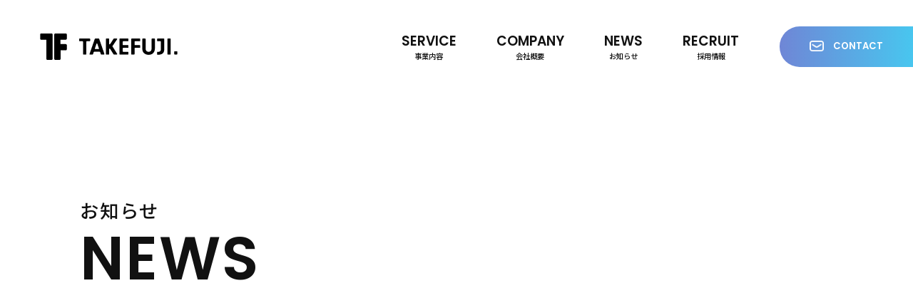

--- FILE ---
content_type: text/html; charset=UTF-8
request_url: https://www.takefuji-net.co.jp/archives/category/news/
body_size: 9465
content:
	<!doctype html>
<html>
<head>
<!-- wexal_pst_init.js does not exist -->
<!-- engagement_delay.js does not exist -->
<link rel="dns-prefetch" href="//code.typesquare.com/">
<link rel="preconnect" href="//code.typesquare.com/">
<meta http-equiv="Content-Type" content="text/html;charset=UTF-8">
<meta http-equiv="X-UA-Compatible" content="IE=edge,chrome=1">
<meta http-equiv="content-language" content="ja">
<meta name="viewport" content="width=device-width, user-scalable=yes, maximum-scale=1.0, minimum-scale=1.0">
<link rel="shortcut icon" href="https://www.takefuji-net.co.jp/wp-content/themes/takefuji/assets/img/favicon.ico">
<link rel="apple-touch-icon" href="https://www.takefuji-net.co.jp/wp-content/themes/takefuji/assets/img/apple-touch-icon.png">
<link rel="preconnect" href="https://fonts.googleapis.com">
<link rel="preconnect" href="https://fonts.gstatic.com" crossorigin>
<link href="https://fonts.googleapis.com/css2?family=Noto+Sans+JP:wght@500;700&family=Noto+Serif+JP:wght@600&family=Poppins:wght@600&display=swap" rel="stylesheet">
<!--[if lt IE 9]>
    	<script src="https://www.takefuji-net.co.jp/wp-content/themes/takefuji/assets/js/html5shiv.js"></script>
    <![endif]-->
<meta name='robots' content='index, follow, max-image-preview:large, max-snippet:-1, max-video-preview:-1'/>
<!-- This site is optimized with the Yoast SEO plugin v26.5 - https://yoast.com/wordpress/plugins/seo/ -->
<title>お知らせ アーカイブ | TAKEFUJI</title>
<link rel="canonical" href="https://www.takefuji-net.co.jp/archives/category/news/"/>
<link rel="next" href="https://www.takefuji-net.co.jp/archives/category/news/page/2/"/>
<meta property="og:locale" content="ja_JP"/>
<meta property="og:type" content="article"/>
<meta property="og:title" content="お知らせ アーカイブ | TAKEFUJI"/>
<meta property="og:url" content="https://www.takefuji-net.co.jp/archives/category/news/"/>
<meta property="og:site_name" content="TAKEFUJI"/>
<meta name="twitter:card" content="summary_large_image"/>
<script type="application/ld+json" class="yoast-schema-graph">{"@context":"https://schema.org","@graph":[{"@type":"CollectionPage","@id":"https://www.takefuji-net.co.jp/archives/category/news/","url":"https://www.takefuji-net.co.jp/archives/category/news/","name":"お知らせ アーカイブ | TAKEFUJI","isPartOf":{"@id":"https://www.takefuji-net.co.jp/#website"},"breadcrumb":{"@id":"https://www.takefuji-net.co.jp/archives/category/news/#breadcrumb"},"inLanguage":"ja"},{"@type":"BreadcrumbList","@id":"https://www.takefuji-net.co.jp/archives/category/news/#breadcrumb","itemListElement":[{"@type":"ListItem","position":1,"name":"ホーム","item":"https://www.takefuji-net.co.jp/"},{"@type":"ListItem","position":2,"name":"お知らせ"}]},{"@type":"WebSite","@id":"https://www.takefuji-net.co.jp/#website","url":"https://www.takefuji-net.co.jp/","name":"TAKEFUJI","description":"多様化するマーケットの波に乗り、新たなブランディングを通じて企業とお客様の架け橋になれればと考えております。","potentialAction":[{"@type":"SearchAction","target":{"@type":"EntryPoint","urlTemplate":"https://www.takefuji-net.co.jp/?s={search_term_string}"},"query-input":{"@type":"PropertyValueSpecification","valueRequired":true,"valueName":"search_term_string"}}],"inLanguage":"ja"}]}</script>
<!-- / Yoast SEO plugin. -->
<link rel='dns-prefetch' href='//code.typesquare.com'/>
<link rel="alternate" type="application/rss+xml" title="TAKEFUJI &raquo; お知らせ カテゴリーのフィード" href="https://www.takefuji-net.co.jp/archives/category/news/feed/"/>
<style id='wp-img-auto-sizes-contain-inline-css' type='text/css'>
img:is([sizes=auto i],[sizes^="auto," i]){contain-intrinsic-size:3000px 1500px}
/*# sourceURL=wp-img-auto-sizes-contain-inline-css */
</style>
<link rel='stylesheet' id='import-css' href='https://www.takefuji-net.co.jp/wp-content/themes/takefuji/assets/css/import.css?ver=6.9' type='text/css' media='all'/>
<style id='wp-emoji-styles-inline-css' type='text/css'>

	img.wp-smiley, img.emoji {
		display: inline !important;
		border: none !important;
		box-shadow: none !important;
		height: 1em !important;
		width: 1em !important;
		margin: 0 0.07em !important;
		vertical-align: -0.1em !important;
		background: none !important;
		padding: 0 !important;
	}
/*# sourceURL=wp-emoji-styles-inline-css */
</style>
<style id='wp-block-library-inline-css' type='text/css'>
:root{--wp-block-synced-color:#7a00df;--wp-block-synced-color--rgb:122,0,223;--wp-bound-block-color:var(--wp-block-synced-color);--wp-editor-canvas-background:#ddd;--wp-admin-theme-color:#007cba;--wp-admin-theme-color--rgb:0,124,186;--wp-admin-theme-color-darker-10:#006ba1;--wp-admin-theme-color-darker-10--rgb:0,107,160.5;--wp-admin-theme-color-darker-20:#005a87;--wp-admin-theme-color-darker-20--rgb:0,90,135;--wp-admin-border-width-focus:2px}@media (min-resolution:192dpi){:root{--wp-admin-border-width-focus:1.5px}}.wp-element-button{cursor:pointer}:root .has-very-light-gray-background-color{background-color:#eee}:root .has-very-dark-gray-background-color{background-color:#313131}:root .has-very-light-gray-color{color:#eee}:root .has-very-dark-gray-color{color:#313131}:root .has-vivid-green-cyan-to-vivid-cyan-blue-gradient-background{background:linear-gradient(135deg,#00d084,#0693e3)}:root .has-purple-crush-gradient-background{background:linear-gradient(135deg,#34e2e4,#4721fb 50%,#ab1dfe)}:root .has-hazy-dawn-gradient-background{background:linear-gradient(135deg,#faaca8,#dad0ec)}:root .has-subdued-olive-gradient-background{background:linear-gradient(135deg,#fafae1,#67a671)}:root .has-atomic-cream-gradient-background{background:linear-gradient(135deg,#fdd79a,#004a59)}:root .has-nightshade-gradient-background{background:linear-gradient(135deg,#330968,#31cdcf)}:root .has-midnight-gradient-background{background:linear-gradient(135deg,#020381,#2874fc)}:root{--wp--preset--font-size--normal:16px;--wp--preset--font-size--huge:42px}.has-regular-font-size{font-size:1em}.has-larger-font-size{font-size:2.625em}.has-normal-font-size{font-size:var(--wp--preset--font-size--normal)}.has-huge-font-size{font-size:var(--wp--preset--font-size--huge)}.has-text-align-center{text-align:center}.has-text-align-left{text-align:left}.has-text-align-right{text-align:right}.has-fit-text{white-space:nowrap!important}#end-resizable-editor-section{display:none}.aligncenter{clear:both}.items-justified-left{justify-content:flex-start}.items-justified-center{justify-content:center}.items-justified-right{justify-content:flex-end}.items-justified-space-between{justify-content:space-between}.screen-reader-text{border:0;clip-path:inset(50%);height:1px;margin:-1px;overflow:hidden;padding:0;position:absolute;width:1px;word-wrap:normal!important}.screen-reader-text:focus{background-color:#ddd;clip-path:none;color:#444;display:block;font-size:1em;height:auto;left:5px;line-height:normal;padding:15px 23px 14px;text-decoration:none;top:5px;width:auto;z-index:100000}html :where(.has-border-color){border-style:solid}html :where([style*=border-top-color]){border-top-style:solid}html :where([style*=border-right-color]){border-right-style:solid}html :where([style*=border-bottom-color]){border-bottom-style:solid}html :where([style*=border-left-color]){border-left-style:solid}html :where([style*=border-width]){border-style:solid}html :where([style*=border-top-width]){border-top-style:solid}html :where([style*=border-right-width]){border-right-style:solid}html :where([style*=border-bottom-width]){border-bottom-style:solid}html :where([style*=border-left-width]){border-left-style:solid}html :where(img[class*=wp-image-]){height:auto;max-width:100%}:where(figure){margin:0 0 1em}html :where(.is-position-sticky){--wp-admin--admin-bar--position-offset:var(--wp-admin--admin-bar--height,0px)}@media screen and (max-width:600px){html :where(.is-position-sticky){--wp-admin--admin-bar--position-offset:0px}}

/*# sourceURL=wp-block-library-inline-css */
</style><style id='global-styles-inline-css' type='text/css'>
:root{--wp--preset--aspect-ratio--square: 1;--wp--preset--aspect-ratio--4-3: 4/3;--wp--preset--aspect-ratio--3-4: 3/4;--wp--preset--aspect-ratio--3-2: 3/2;--wp--preset--aspect-ratio--2-3: 2/3;--wp--preset--aspect-ratio--16-9: 16/9;--wp--preset--aspect-ratio--9-16: 9/16;--wp--preset--color--black: #000000;--wp--preset--color--cyan-bluish-gray: #abb8c3;--wp--preset--color--white: #ffffff;--wp--preset--color--pale-pink: #f78da7;--wp--preset--color--vivid-red: #cf2e2e;--wp--preset--color--luminous-vivid-orange: #ff6900;--wp--preset--color--luminous-vivid-amber: #fcb900;--wp--preset--color--light-green-cyan: #7bdcb5;--wp--preset--color--vivid-green-cyan: #00d084;--wp--preset--color--pale-cyan-blue: #8ed1fc;--wp--preset--color--vivid-cyan-blue: #0693e3;--wp--preset--color--vivid-purple: #9b51e0;--wp--preset--gradient--vivid-cyan-blue-to-vivid-purple: linear-gradient(135deg,rgb(6,147,227) 0%,rgb(155,81,224) 100%);--wp--preset--gradient--light-green-cyan-to-vivid-green-cyan: linear-gradient(135deg,rgb(122,220,180) 0%,rgb(0,208,130) 100%);--wp--preset--gradient--luminous-vivid-amber-to-luminous-vivid-orange: linear-gradient(135deg,rgb(252,185,0) 0%,rgb(255,105,0) 100%);--wp--preset--gradient--luminous-vivid-orange-to-vivid-red: linear-gradient(135deg,rgb(255,105,0) 0%,rgb(207,46,46) 100%);--wp--preset--gradient--very-light-gray-to-cyan-bluish-gray: linear-gradient(135deg,rgb(238,238,238) 0%,rgb(169,184,195) 100%);--wp--preset--gradient--cool-to-warm-spectrum: linear-gradient(135deg,rgb(74,234,220) 0%,rgb(151,120,209) 20%,rgb(207,42,186) 40%,rgb(238,44,130) 60%,rgb(251,105,98) 80%,rgb(254,248,76) 100%);--wp--preset--gradient--blush-light-purple: linear-gradient(135deg,rgb(255,206,236) 0%,rgb(152,150,240) 100%);--wp--preset--gradient--blush-bordeaux: linear-gradient(135deg,rgb(254,205,165) 0%,rgb(254,45,45) 50%,rgb(107,0,62) 100%);--wp--preset--gradient--luminous-dusk: linear-gradient(135deg,rgb(255,203,112) 0%,rgb(199,81,192) 50%,rgb(65,88,208) 100%);--wp--preset--gradient--pale-ocean: linear-gradient(135deg,rgb(255,245,203) 0%,rgb(182,227,212) 50%,rgb(51,167,181) 100%);--wp--preset--gradient--electric-grass: linear-gradient(135deg,rgb(202,248,128) 0%,rgb(113,206,126) 100%);--wp--preset--gradient--midnight: linear-gradient(135deg,rgb(2,3,129) 0%,rgb(40,116,252) 100%);--wp--preset--font-size--small: 13px;--wp--preset--font-size--medium: 20px;--wp--preset--font-size--large: 36px;--wp--preset--font-size--x-large: 42px;--wp--preset--spacing--20: 0.44rem;--wp--preset--spacing--30: 0.67rem;--wp--preset--spacing--40: 1rem;--wp--preset--spacing--50: 1.5rem;--wp--preset--spacing--60: 2.25rem;--wp--preset--spacing--70: 3.38rem;--wp--preset--spacing--80: 5.06rem;--wp--preset--shadow--natural: 6px 6px 9px rgba(0, 0, 0, 0.2);--wp--preset--shadow--deep: 12px 12px 50px rgba(0, 0, 0, 0.4);--wp--preset--shadow--sharp: 6px 6px 0px rgba(0, 0, 0, 0.2);--wp--preset--shadow--outlined: 6px 6px 0px -3px rgb(255, 255, 255), 6px 6px rgb(0, 0, 0);--wp--preset--shadow--crisp: 6px 6px 0px rgb(0, 0, 0);}:where(.is-layout-flex){gap: 0.5em;}:where(.is-layout-grid){gap: 0.5em;}body .is-layout-flex{display: flex;}.is-layout-flex{flex-wrap: wrap;align-items: center;}.is-layout-flex > :is(*, div){margin: 0;}body .is-layout-grid{display: grid;}.is-layout-grid > :is(*, div){margin: 0;}:where(.wp-block-columns.is-layout-flex){gap: 2em;}:where(.wp-block-columns.is-layout-grid){gap: 2em;}:where(.wp-block-post-template.is-layout-flex){gap: 1.25em;}:where(.wp-block-post-template.is-layout-grid){gap: 1.25em;}.has-black-color{color: var(--wp--preset--color--black) !important;}.has-cyan-bluish-gray-color{color: var(--wp--preset--color--cyan-bluish-gray) !important;}.has-white-color{color: var(--wp--preset--color--white) !important;}.has-pale-pink-color{color: var(--wp--preset--color--pale-pink) !important;}.has-vivid-red-color{color: var(--wp--preset--color--vivid-red) !important;}.has-luminous-vivid-orange-color{color: var(--wp--preset--color--luminous-vivid-orange) !important;}.has-luminous-vivid-amber-color{color: var(--wp--preset--color--luminous-vivid-amber) !important;}.has-light-green-cyan-color{color: var(--wp--preset--color--light-green-cyan) !important;}.has-vivid-green-cyan-color{color: var(--wp--preset--color--vivid-green-cyan) !important;}.has-pale-cyan-blue-color{color: var(--wp--preset--color--pale-cyan-blue) !important;}.has-vivid-cyan-blue-color{color: var(--wp--preset--color--vivid-cyan-blue) !important;}.has-vivid-purple-color{color: var(--wp--preset--color--vivid-purple) !important;}.has-black-background-color{background-color: var(--wp--preset--color--black) !important;}.has-cyan-bluish-gray-background-color{background-color: var(--wp--preset--color--cyan-bluish-gray) !important;}.has-white-background-color{background-color: var(--wp--preset--color--white) !important;}.has-pale-pink-background-color{background-color: var(--wp--preset--color--pale-pink) !important;}.has-vivid-red-background-color{background-color: var(--wp--preset--color--vivid-red) !important;}.has-luminous-vivid-orange-background-color{background-color: var(--wp--preset--color--luminous-vivid-orange) !important;}.has-luminous-vivid-amber-background-color{background-color: var(--wp--preset--color--luminous-vivid-amber) !important;}.has-light-green-cyan-background-color{background-color: var(--wp--preset--color--light-green-cyan) !important;}.has-vivid-green-cyan-background-color{background-color: var(--wp--preset--color--vivid-green-cyan) !important;}.has-pale-cyan-blue-background-color{background-color: var(--wp--preset--color--pale-cyan-blue) !important;}.has-vivid-cyan-blue-background-color{background-color: var(--wp--preset--color--vivid-cyan-blue) !important;}.has-vivid-purple-background-color{background-color: var(--wp--preset--color--vivid-purple) !important;}.has-black-border-color{border-color: var(--wp--preset--color--black) !important;}.has-cyan-bluish-gray-border-color{border-color: var(--wp--preset--color--cyan-bluish-gray) !important;}.has-white-border-color{border-color: var(--wp--preset--color--white) !important;}.has-pale-pink-border-color{border-color: var(--wp--preset--color--pale-pink) !important;}.has-vivid-red-border-color{border-color: var(--wp--preset--color--vivid-red) !important;}.has-luminous-vivid-orange-border-color{border-color: var(--wp--preset--color--luminous-vivid-orange) !important;}.has-luminous-vivid-amber-border-color{border-color: var(--wp--preset--color--luminous-vivid-amber) !important;}.has-light-green-cyan-border-color{border-color: var(--wp--preset--color--light-green-cyan) !important;}.has-vivid-green-cyan-border-color{border-color: var(--wp--preset--color--vivid-green-cyan) !important;}.has-pale-cyan-blue-border-color{border-color: var(--wp--preset--color--pale-cyan-blue) !important;}.has-vivid-cyan-blue-border-color{border-color: var(--wp--preset--color--vivid-cyan-blue) !important;}.has-vivid-purple-border-color{border-color: var(--wp--preset--color--vivid-purple) !important;}.has-vivid-cyan-blue-to-vivid-purple-gradient-background{background: var(--wp--preset--gradient--vivid-cyan-blue-to-vivid-purple) !important;}.has-light-green-cyan-to-vivid-green-cyan-gradient-background{background: var(--wp--preset--gradient--light-green-cyan-to-vivid-green-cyan) !important;}.has-luminous-vivid-amber-to-luminous-vivid-orange-gradient-background{background: var(--wp--preset--gradient--luminous-vivid-amber-to-luminous-vivid-orange) !important;}.has-luminous-vivid-orange-to-vivid-red-gradient-background{background: var(--wp--preset--gradient--luminous-vivid-orange-to-vivid-red) !important;}.has-very-light-gray-to-cyan-bluish-gray-gradient-background{background: var(--wp--preset--gradient--very-light-gray-to-cyan-bluish-gray) !important;}.has-cool-to-warm-spectrum-gradient-background{background: var(--wp--preset--gradient--cool-to-warm-spectrum) !important;}.has-blush-light-purple-gradient-background{background: var(--wp--preset--gradient--blush-light-purple) !important;}.has-blush-bordeaux-gradient-background{background: var(--wp--preset--gradient--blush-bordeaux) !important;}.has-luminous-dusk-gradient-background{background: var(--wp--preset--gradient--luminous-dusk) !important;}.has-pale-ocean-gradient-background{background: var(--wp--preset--gradient--pale-ocean) !important;}.has-electric-grass-gradient-background{background: var(--wp--preset--gradient--electric-grass) !important;}.has-midnight-gradient-background{background: var(--wp--preset--gradient--midnight) !important;}.has-small-font-size{font-size: var(--wp--preset--font-size--small) !important;}.has-medium-font-size{font-size: var(--wp--preset--font-size--medium) !important;}.has-large-font-size{font-size: var(--wp--preset--font-size--large) !important;}.has-x-large-font-size{font-size: var(--wp--preset--font-size--x-large) !important;}
/*# sourceURL=global-styles-inline-css */
</style>
<style id='classic-theme-styles-inline-css' type='text/css'>
/*! This file is auto-generated */
.wp-block-button__link{color:#fff;background-color:#32373c;border-radius:9999px;box-shadow:none;text-decoration:none;padding:calc(.667em + 2px) calc(1.333em + 2px);font-size:1.125em}.wp-block-file__button{background:#32373c;color:#fff;text-decoration:none}
/*# sourceURL=/wp-includes/css/classic-themes.min.css */
</style>
<script type="text/javascript" src="https://www.takefuji-net.co.jp/wp-includes/js/jquery/jquery.min.js?ver=3.7.1" id="jquery-core-js"></script>
<script type="text/javascript" src="https://www.takefuji-net.co.jp/wp-includes/js/jquery/jquery-migrate.min.js?ver=3.4.1" id="jquery-migrate-js"></script>
<script type="text/javascript" src="//code.typesquare.com/static/ZDbTe4IzCko%253D/ts307f.js?fadein=0&amp;ver=2.0.4" id="typesquare_std-js"></script>
<link rel="alternate" title="JSON" type="application/json" href="https://www.takefuji-net.co.jp/wp-json/wp/v2/categories/1"/>
<meta name="generator" content="WordPress 6.9"/>
<style type="text/css" id="wp-custom-css">
			/*調整用*/

.contactform .contents__text ul li {
    margin-bottom: 3rem;
}
.contactform .contents__text ul li dl {
    align-items: center;
}
.contactform .contents__text ul li dl dt {
	padding-top: 0;
}
.contactform .contents__text ul li dl dt span {
	font-size: 1.2rem;
    line-height: 1.5;
    display: block;
    color: #aaa;
}


@media only screen and (max-width: 767px)
{
	
.contactform .contents__text {
	width: auto;
	}
	.contactform .contents__text ul li dl dt {
    margin-bottom: 1rem;
}
	
.top .fv .fv__inner {
    margin-left: 2rem;
}
	.top .fv .fv__img li:nth-child(2) {
		background-position: right -18rem center;
	}
	
	  .contents.brand {
    padding-top: 15rem; }
    .contents.brand .fv {
      height: 35rem; }
    .contents.brand.monologue .fv {
      background-image: url("https://www.takefuji-net.co.jp/wp-content/themes/takefuji/assets/img/brand__monologue--fv--sp.jpg"); }
    .contents.brand.ladeline .fv {
      background-image: url("https://www.takefuji-net.co.jp/wp-content/themes/takefuji/assets/img/brand__ladeline--fv--sp.jpg"); }
    .contents.brand .brand__logo {
      height: 6rem;
      margin-bottom: 5rem; }
    .contents.brand .text {
      margin-bottom: 10rem; }
    .contents.brand .img--1 {
      margin: 0 2rem -3rem; }
    .contents.brand .img--2 {
      width: 23rem;
      margin: 0 16rem 8rem auto; }
    .contents.brand .img--3 {
      width: 33rem;
      margin: 0 auto 2rem 0; }
    .contents.brand .img--4 {
      width: 34rem;
      margin: 0 0 5rem auto; }
    .contents.brand .img--5 {
      margin: 0 0 10rem 0rem; }
    .contents.brand .img--6 {
      margin: 0 2rem -2rem; }
    .contents.brand .img--7 {
      width: 22rem;
      margin: 0 auto 3rem 4rem; }
    .contents.brand .img--8 {
      width: 30rem;
      margin: 0 0 3rem auto; }
    .contents.brand .img--9 {
      width: 33rem;
      margin: 0 auto 10rem 0; }
    .contents.brand .btn--brand a {
      margin: 0 2rem 10rem;
      width: auto;
      height: 6rem;
      line-height: 6rem; }
      .contents.brand .btn--brand a:hover {
        background-position: right 2rem center; }
	
	}		</style>
</head>
<body class="archive category category-news category-1 wp-theme-takefuji">
<!---------------------------------------- SVG ---------------------------------------->
<svg display="none">
<defs>
<symbol id="logo" viewBox="0 0 205.65 40">
<path d="M17.29,0h-6.49H1.44C0.65,0,0,0.65,0,1.44v6.49c0,0.8,0.65,1.44,1.44,1.44h7.93v29.15c0,0.8,0.65,1.44,1.44,1.44h6.49
					c0.8,0,1.44-0.65,1.44-1.44V7.93V1.44C18.73,0.65,18.09,0,17.29,0z"/>
<path d="M38.56,16.08h-7.93V9.37h7.93c0.8,0,1.44-0.65,1.44-1.44V1.44C40,0.65,39.35,0,38.56,0H22.71c-0.8,0-1.44,0.65-1.44,1.44
					v0.04v6.45v30.63c0,0.8,0.65,1.44,1.44,1.44h6.49c0.8,0,1.44-0.65,1.44-1.44V25.45h7.93c0.8,0,1.44-0.65,1.44-1.44v-6.49
					C40,16.72,39.35,16.08,38.56,16.08z"/>
<path d="M68.51,31.88h-3.53c-0.4,0-0.72-0.32-0.72-0.72V12.44c0-0.4-0.32-0.72-0.72-0.72H59.2c-0.4,0-0.72-0.32-0.72-0.72V8.37
					c0-0.4,0.32-0.72,0.72-0.72h15.05c0.4,0,0.72,0.32,0.72,0.72V11c0,0.4-0.32,0.72-0.72,0.72h-4.3c-0.4,0-0.72,0.32-0.72,0.72
					v18.71C69.23,31.55,68.91,31.88,68.51,31.88z"/>
<path d="M80.29,28.18l-1.12,3.21c-0.1,0.29-0.37,0.48-0.68,0.48h-3.74c-0.49,0-0.84-0.49-0.68-0.96l7.86-22.78
					c0.1-0.29,0.37-0.49,0.68-0.49h5.18c0.31,0,0.58,0.2,0.68,0.49l7.79,22.78c0.16,0.47-0.19,0.95-0.68,0.95h-3.92
					c-0.31,0-0.59-0.2-0.68-0.49l-1.05-3.19c-0.1-0.3-0.37-0.49-0.68-0.49h-8.26C80.66,27.7,80.39,27.89,80.29,28.18z M84.42,15.65
					l-2.37,7.04c-0.16,0.47,0.19,0.95,0.68,0.95h4.72c0.49,0,0.84-0.48,0.68-0.95l-2.35-7.04C85.57,14.99,84.64,14.99,84.42,15.65z"/>
<path d="M102.69,31.88h-3.53c-0.4,0-0.72-0.32-0.72-0.72V8.37c0-0.4,0.32-0.72,0.72-0.72h3.53c0.4,0,0.72,0.32,0.72,0.72v7.39
					c0,0.72,0.93,0.99,1.32,0.39l5.33-8.17c0.13-0.2,0.36-0.33,0.6-0.33h4.03c0.58,0,0.92,0.64,0.6,1.12l-6.83,10.15
					c-0.16,0.24-0.16,0.54-0.01,0.78l6.91,11.07c0.3,0.48-0.05,1.1-0.61,1.1h-4.15c-0.25,0-0.48-0.13-0.61-0.34l-5.25-8.34
					c-0.39-0.61-1.33-0.34-1.33,0.38v7.57C103.41,31.55,103.09,31.88,102.69,31.88z"/>
<path d="M124.47,17.68h7.06c0.4,0,0.72,0.32,0.72,0.72v2.63c0,0.4-0.32,0.72-0.72,0.72h-7.06c-0.4,0-0.72,0.32-0.72,0.72v4.62
					c0,0.4,0.32,0.72,0.72,0.72h7.06c0.4,0,0.72,0.32,0.72,0.72v2.63c0,0.4-0.32,0.72-0.72,0.72H119.5c-0.4,0-0.72-0.32-0.72-0.72
					V8.37c0-0.4,0.32-0.72,0.72-0.72h12.03c0.4,0,0.72,0.32,0.72,0.72V11c0,0.4-0.32,0.72-0.72,0.72h-7.06
					c-0.4,0-0.72,0.32-0.72,0.72v4.51C123.75,17.35,124.07,17.68,124.47,17.68z"/>
<path d="M142.12,17.68h7.06c0.4,0,0.72,0.32,0.72,0.72v2.63c0,0.4-0.32,0.72-0.72,0.72h-7.06c-0.4,0-0.72,0.32-0.72,0.72v8.69
					c0,0.4-0.32,0.72-0.72,0.72h-3.53c-0.4,0-0.72-0.32-0.72-0.72V8.37c0-0.4,0.32-0.72,0.72-0.72h12.03c0.4,0,0.72,0.32,0.72,0.72
					V11c0,0.4-0.32,0.72-0.72,0.72h-7.06c-0.4,0-0.72,0.32-0.72,0.72v4.51C141.4,17.35,141.73,17.68,142.12,17.68z"/>
<path d="M157.97,21.85c0,2.25,0.29,3.49,1.09,4.43c0.73,0.91,2.03,1.49,3.38,1.49c1.42,0,2.8-0.65,3.52-1.67
					c0.73-0.98,0.94-2.03,0.94-4.29V8.37c0-0.4,0.32-0.72,0.72-0.72h3.57c0.4,0,0.72,0.32,0.72,0.72v13.3c0,3.56-0.76,6.03-2.4,7.84
					c-1.63,1.82-4.18,2.83-7.01,2.83c-2.94,0-5.63-1.09-7.34-3.01c-1.56-1.74-2.18-3.92-2.18-7.66V8.37c0-0.4,0.32-0.72,0.72-0.72
					h3.53c0.4,0,0.72,0.32,0.72,0.72V21.85z"/>
<path d="M185.86,23.27c0.11,6.33-2.82,8.98-9.96,8.98c-0.4,0-0.72-0.33-0.72-0.72v-3.68c0.51,0.04,0.69,0.04,1.02,0.04
					c1.42,0,2.61-0.33,3.34-0.91c1.02-0.84,1.34-1.96,1.34-4.9v-9.63c0-0.4-0.32-0.72-0.72-0.72h-4.26c-0.4,0-0.72-0.32-0.72-0.72
					V8.37c0-0.4,0.32-0.72,0.72-0.72h9.24c0.4,0,0.72,0.32,0.72,0.72V23.27z"/>
<path d="M194.8,31.88h-3.53c-0.4,0-0.72-0.32-0.72-0.72V8.37c0-0.4,0.32-0.72,0.72-0.72h3.53c0.4,0,0.72,0.32,0.72,0.72v22.78
						C195.52,31.55,195.2,31.88,194.8,31.88z"/>
<path d="M204.65,31.88h-2.96c-0.55,0-1-0.45-1-1v-2.96c0-0.55,0.45-1,1-1h2.96c0.55,0,1,0.45,1,1v2.96
					C205.65,31.43,205.2,31.88,204.65,31.88z"/>
</symbol>
</defs>
</svg>
<svg display="none">
<defs>
<symbol id="twitter" viewBox="0 0 25.048 20.353">
<path data-name="パス 16" d="M107.143,17.2a10.379,10.379,0,0,1-2.954.813,5.171,5.171,0,0,0,2.257-2.847,10.224,10.224,0,0,1-3.256,1.25A5.142,5.142,0,0,0,94.3,19.925,5.334,5.334,0,0,0,94.43,21.1a14.612,14.612,0,0,1-10.591-5.369,5.137,5.137,0,0,0,1.592,6.859,5.117,5.117,0,0,1-2.334-.642v.063a5.141,5.141,0,0,0,4.132,5.037,5.043,5.043,0,0,1-1.362.181,5.648,5.648,0,0,1-.964-.088A5.137,5.137,0,0,0,89.7,30.7a10.285,10.285,0,0,1-6.38,2.2,10.891,10.891,0,0,1-1.229-.065,14.617,14.617,0,0,0,22.494-12.319c0-.221,0-.44-.007-.66A10.629,10.629,0,0,0,107.143,17.2Z" transform="translate(-82.095 -14.787)"/>
</symbol>
</defs>
</svg>
<svg display="none">
<defs>
<symbol id="instagram" viewBox="0 0 25.048 25.048">
<path data-name="パス 17" d="M118.222,15.356c3.344,0,3.74.013,5.061.074a6.9,6.9,0,0,1,2.325.431,4.143,4.143,0,0,1,2.377,2.377,6.929,6.929,0,0,1,.431,2.325c.06,1.321.072,1.716.072,5.061s-.013,3.739-.072,5.06a6.929,6.929,0,0,1-.431,2.325,4.15,4.15,0,0,1-2.377,2.378,6.947,6.947,0,0,1-2.325.43c-1.321.061-1.717.074-5.061.074s-3.74-.013-5.061-.074a6.947,6.947,0,0,1-2.325-.43,4.151,4.151,0,0,1-2.377-2.378,6.929,6.929,0,0,1-.431-2.325c-.06-1.321-.072-1.716-.072-5.06s.013-3.74.072-5.061a6.929,6.929,0,0,1,.431-2.325,4.143,4.143,0,0,1,2.377-2.377,6.9,6.9,0,0,1,2.325-.431c1.321-.061,1.717-.074,5.061-.074m0-2.256c-3.4,0-3.828.014-5.164.075a9.176,9.176,0,0,0-3.039.582,6.411,6.411,0,0,0-3.664,3.663,9.228,9.228,0,0,0-.582,3.041c-.061,1.336-.075,1.762-.075,5.164s.014,3.827.075,5.163a9.229,9.229,0,0,0,.582,3.041,6.411,6.411,0,0,0,3.664,3.663,9.14,9.14,0,0,0,3.039.582c1.336.061,1.763.077,5.164.077s3.828-.015,5.164-.077a9.14,9.14,0,0,0,3.039-.582,6.4,6.4,0,0,0,3.663-3.663,9.188,9.188,0,0,0,.583-3.041c.061-1.336.075-1.762.075-5.163s-.014-3.828-.075-5.164a9.188,9.188,0,0,0-.583-3.041,6.4,6.4,0,0,0-3.663-3.663,9.176,9.176,0,0,0-3.039-.582c-1.336-.061-1.763-.075-5.164-.075Z" transform="translate(-105.698 -13.1)"/>
<path data-name="パス 18" d="M116.508,17.478a6.431,6.431,0,1,0,6.432,6.432A6.432,6.432,0,0,0,116.508,17.478Zm0,10.606a4.175,4.175,0,1,1,4.175-4.175A4.175,4.175,0,0,1,116.508,28.084Z" transform="translate(-103.984 -11.386)"/>
<circle data-name="楕円形 2" cx="1.503" cy="1.503" r="1.503" transform="translate(17.706 4.335)"/>
</symbol>
</defs>
</svg>
<svg display="none">
<defs>
<symbol id="facebook" viewBox="0 0 13.008 25.048">
<path data-name="パス 19" d="M141.531,37.148V25.722h3.835l.573-4.453h-4.408V18.426c0-1.289.358-2.168,2.207-2.168H146.1V12.275a31.535,31.535,0,0,0-3.436-.175c-3.4,0-5.728,2.075-5.728,5.885v3.284h-3.845v4.453h3.845V37.148Z" transform="translate(-133.087 -12.1)"/>
</symbol>
</defs>
</svg>
<!---------------------------------------- SVG ---------------------------------------->
<div class="wrapper">
<header>
<div class="header__inner">
<p class="logo">
<a href="https://www.takefuji-net.co.jp">TAKEFUJI</a>
<svg viewBox="0 0 205.65 40"><use xlink:href="#logo"></use></svg>
</p>
<nav>
<ul id="menu-global-navigation-pc" class="header__nav"><li id="menu-item-59" class="menu-item menu-item-type-post_type menu-item-object-page menu-item-59"><a href="https://www.takefuji-net.co.jp/service/" title="事業内容">SERVICE<span>事業内容</span></a></li>
<li id="menu-item-58" class="menu-item menu-item-type-post_type menu-item-object-page menu-item-58"><a href="https://www.takefuji-net.co.jp/company/" title="会社概要">COMPANY<span>会社概要</span></a></li>
<li id="menu-item-69" class="menu-item menu-item-type-post_type menu-item-object-page menu-item-69"><a href="https://www.takefuji-net.co.jp/news/" title="お知らせ">NEWS<span>お知らせ</span></a></li>
<li id="menu-item-57" class="menu-item menu-item-type-post_type menu-item-object-page menu-item-57"><a href="https://www.takefuji-net.co.jp/recruit/" title="採用情報">RECRUIT<span>採用情報</span></a></li>
</ul>	</nav>
<div class="btn"><a href="https://www.takefuji-net.co.jp/contact/"><span>CONTACT</span></a></div>
<div class="sp__btn"><span></span></div>
</div>
</header>
<div class="sp__menu">
<div class="sp__menu--inner">
<div class="menu__header">
<p class="logo">
<a href="https://www.takefuji-net.co.jp">TAKEFUJI</a>
<svg viewBox="0 0 205.65 40"><use xlink:href="#logo"></use></svg>
</p>
<div class="btn__close"></div>
</div>
<nav>
<ul id="menu-global-navigation-sp" class="header__nav"><li id="menu-item-74" class="menu-item menu-item-type-custom menu-item-object-custom menu-item-home menu-item-74"><a href="https://www.takefuji-net.co.jp/" title="トップ">TOP<span>トップ</span></a></li>
<li id="menu-item-73" class="menu-item menu-item-type-post_type menu-item-object-page menu-item-73"><a href="https://www.takefuji-net.co.jp/service/" title="事業内容">SERVICE<span>事業内容</span></a></li>
<li id="menu-item-72" class="menu-item menu-item-type-post_type menu-item-object-page menu-item-72"><a href="https://www.takefuji-net.co.jp/company/" title="会社概要">COMPANY<span>会社概要</span></a></li>
<li id="menu-item-70" class="menu-item menu-item-type-post_type menu-item-object-page menu-item-70"><a href="https://www.takefuji-net.co.jp/news/" title="お知らせ">NEWS<span>お知らせ</span></a></li>
<li id="menu-item-71" class="menu-item menu-item-type-post_type menu-item-object-page menu-item-71"><a href="https://www.takefuji-net.co.jp/recruit/" title="採用情報">RECRUIT<span>採用情報</span></a></li>
</ul>	</nav>
<div class="btn"><a href="https://www.takefuji-net.co.jp/contact/"><span>CONTACT</span></a></div>
<!--
						<dl class="sns">
							<dt>FOLLOW US!</dt>
							<dd>
								<ul>
									<li class="tw"><a href="#"><svg viewBox="0 0 25.048 20.353"><use xlink:href="#twitter"></use></svg></a></li>
									<li class="in"><a href="#"><svg viewBox="0 0 25.048 25.048"><use xlink:href="#instagram"></use></svg></a></li>
									<li class="fb"><a href="#"><svg viewBox="0 0 13.008 25.048"><use xlink:href="#facebook"></use></svg></a></li>
								</ul>
							</dd>
						</dl>
						-->	</div>
</div>	<div class="main news contents">
<section class="fv">
<h1 class="title"><span>お知らせ</span>NEWS</h1>
<div class="img"></div>
</section>
<section class="news__content">
<ul class="news--list fadeAnime">
<li>
<dl>
<dt><time datetime="2025-12-10">2025/12/10 Wed.</time></dt>
<dd>年末年始のお知らせ</dd>
</dl>
<a href="https://www.takefuji-net.co.jp/archives/204"></a>
</li>
<li>
<dl>
<dt><time datetime="2025-08-06">2025/08/06 Wed.</time></dt>
<dd>夏季休業のお知らせ</dd>
</dl>
<a href="https://www.takefuji-net.co.jp/archives/201"></a>
</li>
<li>
<dl>
<dt><time datetime="2024-12-04">2024/12/04 Wed.</time></dt>
<dd>「ファッション」をテーマにした新しいブランド『ClairMist』「おしゃれすぎるモバイルシーシャ」を発売を開始します」</dd>
</dl>
<a href="https://www.takefuji-net.co.jp/archives/199"></a>
</li>
</ul>
<div class="pager fadeAnime">
<span aria-current="page" class="page-numbers current">1</span>
<a class="page-numbers" href="https://www.takefuji-net.co.jp/archives/category/news/page/2/">2</a>
<a class="page-numbers" href="https://www.takefuji-net.co.jp/archives/category/news/page/3/">3</a>
<a class="page-numbers" href="https://www.takefuji-net.co.jp/archives/category/news/page/4/">4</a>
<a class="next page-numbers" href="https://www.takefuji-net.co.jp/archives/category/news/page/2/">次へ &raquo;</a>	</div>
<ul class="pager">
<li>1</li>
<li><a href="">2</a></li>
<li><a href="">3</a></li>
</ul>
</section>
<section class="contact fadeAnime">
<h2 class="title">CONTACT<span>お問い合わせ</span></h2>
<p>商品やサービスに関するご相談は<br>こちらからお気軽にお問い合わせください。</p>
<div class="btn"><a href="https://www.takefuji-net.co.jp/contact/"><span>CONTACT</span></a></div>
</section>
<footer class="fadeAnime">
<div class="footer__inner">
<div class="pagetop__wrapper"><span class="pagetop">PAGETOP</span></div>
<div class="footer__contents">
<p class="logo">
<a href="https://www.takefuji-net.co.jp">TAKEFUJI</a>
<svg viewBox="0 0 205.65 40"><use xlink:href="#logo"></use></svg>
</p>
<nav>
<ul id="menu-footer-navigation" class=""><li id="menu-item-79" class="menu-item menu-item-type-post_type menu-item-object-page menu-item-79"><a href="https://www.takefuji-net.co.jp/service/">SERVICE<span></span></a></li>
<li id="menu-item-78" class="menu-item menu-item-type-post_type menu-item-object-page menu-item-78"><a href="https://www.takefuji-net.co.jp/company/">COMPANY<span></span></a></li>
<li id="menu-item-75" class="menu-item menu-item-type-post_type menu-item-object-page menu-item-75"><a href="https://www.takefuji-net.co.jp/news/">NEWS<span></span></a></li>
<li id="menu-item-76" class="menu-item menu-item-type-post_type menu-item-object-page menu-item-76"><a href="https://www.takefuji-net.co.jp/privacy/">PRIVACY<span></span></a></li>
<li id="menu-item-77" class="menu-item menu-item-type-post_type menu-item-object-page menu-item-77"><a href="https://www.takefuji-net.co.jp/recruit/">RECRUIT<span></span></a></li>
</ul>	</nav>
</div>
<div class="footer__contents">
<!--
						<dl class="sns">
							<dt>FOLLOW US!</dt>
							<dd>
								<ul>
									<li class="tw"><a href="#"><svg viewBox="0 0 25.048 20.353"><use xlink:href="#twitter"></use></svg></a></li>
									<li class="in"><a href="#"><svg viewBox="0 0 25.048 25.048"><use xlink:href="#instagram"></use></svg></a></li>
									<li class="fb"><a href="#"><svg viewBox="0 0 13.008 25.048"><use xlink:href="#facebook"></use></svg></a></li>
								</ul>
							</dd>
						</dl>
						-->	<p class="copyright">Copyright © 2021 TAKEFUJI CO.,LTD. All Rights Reserved.</p>
</div>
</div>
</footer>
</div>
</div>
<script type="speculationrules">
{"prefetch":[{"source":"document","where":{"and":[{"href_matches":"/*"},{"not":{"href_matches":["/wp-*.php","/wp-admin/*","/wp-content/uploads/*","/wp-content/*","/wp-content/plugins/*","/wp-content/themes/takefuji/*","/*\\?(.+)"]}},{"not":{"selector_matches":"a[rel~=\"nofollow\"]"}},{"not":{"selector_matches":".no-prefetch, .no-prefetch a"}}]},"eagerness":"conservative"}]}
</script>
<script type="text/javascript" src="https://www.takefuji-net.co.jp/wp-content/themes/takefuji/assets/js/jquery-3.4.1.min.js?ver=6.9" id="takefuji-js-js"></script>
<script type="text/javascript" src="https://www.takefuji-net.co.jp/wp-content/themes/takefuji/assets/js/jquery-ui.min.js?ver=6.9" id="takefuji-js-ui-js"></script>
<script type="text/javascript" src="https://www.takefuji-net.co.jp/wp-content/themes/takefuji/assets/js/jquery.easing.1.3.js?ver=6.9" id="takefuji-js-easing-js"></script>
<script type="text/javascript" src="https://www.takefuji-net.co.jp/wp-content/themes/takefuji/assets/js/jquery.transit.min.js?ver=6.9" id="takefuji-js-transit-js"></script>
<script type="text/javascript" src="https://www.takefuji-net.co.jp/wp-content/themes/takefuji/assets/js/jquery.cookie.js?ver=6.9" id="takefuji-cookie-js"></script>
<script type="text/javascript" src="https://www.takefuji-net.co.jp/wp-content/themes/takefuji/assets/js/common.js?ver=6.9" id="takefuji-common-js"></script>
<script id="wp-emoji-settings" type="application/json">
{"baseUrl":"https://s.w.org/images/core/emoji/17.0.2/72x72/","ext":".png","svgUrl":"https://s.w.org/images/core/emoji/17.0.2/svg/","svgExt":".svg","source":{"concatemoji":"https://www.takefuji-net.co.jp/wp-includes/js/wp-emoji-release.min.js?ver=6.9"}}
</script>
<script type="module">
/* <![CDATA[ */
/*! This file is auto-generated */
const a=JSON.parse(document.getElementById("wp-emoji-settings").textContent),o=(window._wpemojiSettings=a,"wpEmojiSettingsSupports"),s=["flag","emoji"];function i(e){try{var t={supportTests:e,timestamp:(new Date).valueOf()};sessionStorage.setItem(o,JSON.stringify(t))}catch(e){}}function c(e,t,n){e.clearRect(0,0,e.canvas.width,e.canvas.height),e.fillText(t,0,0);t=new Uint32Array(e.getImageData(0,0,e.canvas.width,e.canvas.height).data);e.clearRect(0,0,e.canvas.width,e.canvas.height),e.fillText(n,0,0);const a=new Uint32Array(e.getImageData(0,0,e.canvas.width,e.canvas.height).data);return t.every((e,t)=>e===a[t])}function p(e,t){e.clearRect(0,0,e.canvas.width,e.canvas.height),e.fillText(t,0,0);var n=e.getImageData(16,16,1,1);for(let e=0;e<n.data.length;e++)if(0!==n.data[e])return!1;return!0}function u(e,t,n,a){switch(t){case"flag":return n(e,"\ud83c\udff3\ufe0f\u200d\u26a7\ufe0f","\ud83c\udff3\ufe0f\u200b\u26a7\ufe0f")?!1:!n(e,"\ud83c\udde8\ud83c\uddf6","\ud83c\udde8\u200b\ud83c\uddf6")&&!n(e,"\ud83c\udff4\udb40\udc67\udb40\udc62\udb40\udc65\udb40\udc6e\udb40\udc67\udb40\udc7f","\ud83c\udff4\u200b\udb40\udc67\u200b\udb40\udc62\u200b\udb40\udc65\u200b\udb40\udc6e\u200b\udb40\udc67\u200b\udb40\udc7f");case"emoji":return!a(e,"\ud83e\u1fac8")}return!1}function f(e,t,n,a){let r;const o=(r="undefined"!=typeof WorkerGlobalScope&&self instanceof WorkerGlobalScope?new OffscreenCanvas(300,150):document.createElement("canvas")).getContext("2d",{willReadFrequently:!0}),s=(o.textBaseline="top",o.font="600 32px Arial",{});return e.forEach(e=>{s[e]=t(o,e,n,a)}),s}function r(e){var t=document.createElement("script");t.src=e,t.defer=!0,document.head.appendChild(t)}a.supports={everything:!0,everythingExceptFlag:!0},new Promise(t=>{let n=function(){try{var e=JSON.parse(sessionStorage.getItem(o));if("object"==typeof e&&"number"==typeof e.timestamp&&(new Date).valueOf()<e.timestamp+604800&&"object"==typeof e.supportTests)return e.supportTests}catch(e){}return null}();if(!n){if("undefined"!=typeof Worker&&"undefined"!=typeof OffscreenCanvas&&"undefined"!=typeof URL&&URL.createObjectURL&&"undefined"!=typeof Blob)try{var e="postMessage("+f.toString()+"("+[JSON.stringify(s),u.toString(),c.toString(),p.toString()].join(",")+"));",a=new Blob([e],{type:"text/javascript"});const r=new Worker(URL.createObjectURL(a),{name:"wpTestEmojiSupports"});return void(r.onmessage=e=>{i(n=e.data),r.terminate(),t(n)})}catch(e){}i(n=f(s,u,c,p))}t(n)}).then(e=>{for(const n in e)a.supports[n]=e[n],a.supports.everything=a.supports.everything&&a.supports[n],"flag"!==n&&(a.supports.everythingExceptFlag=a.supports.everythingExceptFlag&&a.supports[n]);var t;a.supports.everythingExceptFlag=a.supports.everythingExceptFlag&&!a.supports.flag,a.supports.everything||((t=a.source||{}).concatemoji?r(t.concatemoji):t.wpemoji&&t.twemoji&&(r(t.twemoji),r(t.wpemoji)))});
//# sourceURL=https://www.takefuji-net.co.jp/wp-includes/js/wp-emoji-loader.min.js
/* ]]> */
</script>
</body>
</html>

--- FILE ---
content_type: text/css
request_url: https://www.takefuji-net.co.jp/wp-content/themes/takefuji/assets/css/import.css?ver=6.9
body_size: -54
content:
@import url("default.css");@import url("base.css");@import url("base_sp.css");

--- FILE ---
content_type: text/css
request_url: https://www.takefuji-net.co.jp/wp-content/themes/takefuji/assets/css/default.css
body_size: 464
content:
@charset "UTF-8";article,aside,blockquote,body,dd,div,dl,dt,h1,h2,h3,h4,h5,h6,header,html,li,nav,ol,p,pre,section,td,th,ul{margin:0;padding:0}address,caption,cite,code,dfn,var{font-style:normal}table{border-collapse:collapse;border-spacing:0;font-size:100%}embed,object{vertical-align:top}h1,h2,h3,h4,h5,h6{font-size:100%;font-weight:400}h1{line-height:1.5em}abbr,acronym,fieldset,hr,img{border:0}li{list-style-type:none}button,fieldset,form,input,label,legend,select,textarea{font-size:100%}button,input,select,textarea{-webkit-appearance:none;-moz-appearance:none;appearance:none}img{width:100%;height:auto;display:block}*{-webkit-box-sizing:border-box;-moz-box-sizing:border-box;-o-box-sizing:border-box;-ms-box-sizing:border-box;box-sizing:border-box}body,html{margin:0;padding:0;font-size:.732vw}body{font-size:1.4rem;line-height:2;font-family:Poppins,'Noto Sans JP',sans-serif;-moz-osx-font-smoothing:grayscale;-moz-text-size-adjust:none;font-weight:300;text-align:justify;text-justify:inter-ideograph;color:#111;background:#fff;-webkit-text-size-adjust:none;border:none}@media only screen and (max-width:767px){body,html{font-size:2.66vw}body{font-size:1.4rem}}a{color:#111;display:block;height:100%}a:hover,a:link,a:visited{color:#111;text-decoration:none}.clearfix:after{content:".";display:block;height:0;clear:both;visibility:hidden}*html .clearfix{height:1%}.clearfix{display:block}

--- FILE ---
content_type: text/css
request_url: https://www.takefuji-net.co.jp/wp-content/themes/takefuji/assets/css/base.css
body_size: 2429
content:
@charset "UTF-8";@keyframes loadingAnime{0%{width:0}to{width:20.6rem}}@-webkit-keyframes loadingAnime{0%{width:0}to{width:20.6rem}}@keyframes scrollAnime{0%{transform:translate3d(0,1rem,0)}to{transform:translateZ(0)}}@-webkit-keyframes scrollAnime{0%{-webkit-transform:translate3d(0,1rem,0)}to{-webkit-transform:translateZ(0)}}@keyframes scaleAnime{0%{transform:scale(1.2)}to{transform:scale(1)}}@-webkit-keyframes scaleAnime{0%{-webkit-transform:scale(1.2)}to{-webkit-transform:scale(1)}}@keyframes fadeAnime{0%{opacity:0;transform:translateY(10rem)}to{opacity:1;transform:translateY(0)}}@-webkit-keyframes fadeAnime{0%{opacity:0;-webkit-transform:translateY(10rem)}to{opacity:1;-webkit-transform:translateY(0)}}@keyframes fadeAnime2{0%{opacity:0;transform:translateY(2rem)}to{opacity:1;transform:translateY(0)}}@-webkit-keyframes fadeAnime2{0%{opacity:0;-webkit-transform:translateY(2rem)}to{opacity:1;-webkit-transform:translateY(0)}}.fadeAnime{opacity:0}.anime{animation:fadeAnime 2s forwards}.article--1{margin-left:12rem;margin-right:12rem}.logo{height:4rem;position:relative;width:20.6rem}.logo a{text-indent:-9999px}.logo svg{height:100%;left:0;pointer-events:none;position:absolute;top:0;width:100%}.btn{background:transparent linear-gradient(270deg,#48c6ef,#6f86d6) 0 0 no-repeat padding-box;border-radius:6rem;max-width:25rem;overflow:hidden;position:relative}.btn,.btn:after{　-moz-transition-duration:.5s;transition-duration:.5s;-ms-transition-duration:.5s;-webkit-transition-duration:.5s;transition-timing-function:cubic-bezier(.7,0,.3,1);-ms-transition-timing-function:cubic-bezier(.7,0,.3,1);-webkit-transition-timing-function:cubic-bezier(.7,0,.3,1);-moz-transition-timing-function:cubic-bezier(.7,0,.3,1)}.btn:after{background-color:#48c6ef;content:" ";height:100%;left:0;opacity:0;pointer-events:none;position:absolute;top:0;width:100%}.btn a{color:#fff;display:block;height:6rem;line-height:6rem;position:relative;text-align:center;z-index:1}.btn a span{padding-left:2rem;position:relative}.btn a span:after,.btn a span:before{background:#fff;content:" ";height:100%;height:1px;left:0;position:absolute;top:0;top:50%;transform:translateY(-50%);-webkit-transform:translateY(-50%);width:100%;width:1.1rem}.btn a span:after{height:1.1rem;left:.5rem;width:1px}.btn span{background-repeat:no-repeat}.btn:hover:after{opacity:1}.sns dt{font-size:1.2rem}.sns ul li a{height:2.5rem;position:relative;width:2.5rem}.sns ul li a:hover svg{fill:#48c6ef}.sns ul li a svg{　-moz-transition-duration:.5s;height:100%;left:50%;position:absolute;top:50%;transform:translate(-50%,-50%);-webkit-transform:translate(-50%,-50%);transition-duration:.5s;-ms-transition-duration:.5s;-webkit-transition-duration:.5s;transition-timing-function:cubic-bezier(.7,0,.3,1);-ms-transition-timing-function:cubic-bezier(.7,0,.3,1);-webkit-transition-timing-function:cubic-bezier(.7,0,.3,1);-moz-transition-timing-function:cubic-bezier(.7,0,.3,1);width:100%}.title{font-size:3.5rem;line-height:1.5}.title span{display:block;font-size:1.6rem}.brand--list,.web--list{display:flex;justify-content:space-between}.brand--list li,.web--list li{background:#fff;background-repeat:no-repeat;background-size:100% auto;border-radius:4rem;box-shadow:0 .3rem 1.6rem #00000029;overflow:hidden;padding:5rem 5rem 20rem;position:relative;width:calc(50% - 1.5rem)}.brand--list li:after,.web--list li:after{background-position:50%;background-repeat:no-repeat;background-size:100% auto;bottom:0;content:" ";height:100%;height:calc(100% - 20rem);left:0;position:absolute;top:0;top:auto;width:100%}.brand--list li.monologue:after,.web--list li.monologue:after{background-image:url(../img/brand__small--monologue.jpg)}.brand--list li.ladeline:after,.web--list li.ladeline:after{background-image:url(../img/brand__small--ladeline.jpg)}.brand--list li p,.web--list li p{color:#fff;position:relative;z-index:1}.brand--list li .brand__logo,.web--list li .brand__logo{height:10rem;margin-bottom:14rem;max-height:100px;text-align:center}.brand--list li .brand__logo img,.web--list li .brand__logo img{height:100%;margin:0 auto;width:auto}.brand--list li .btn,.web--list li .btn{background:none;border:1px solid #fff;border-radius:0;bottom:5rem;left:50%;max-width:inherit;position:absolute;transform:translateX(-50%);-webkit-transform:translateX(-50%);width:calc(100% - 10rem)}.brand--list li .btn:after,.web--list li .btn:after{display:none}.brand--list li .btn:hover,.web--list li .btn:hover{background:#111;border:1px solid #111}.brand--list li .btn a,.web--list li .btn a{height:6rem;line-height:6rem}.news--list li{　-moz-transition-duration:.5s;border-bottom:1px solid #111;margin-bottom:3rem;padding-bottom:3rem;position:relative;transition-duration:.5s;-ms-transition-duration:.5s;-webkit-transition-duration:.5s;transition-timing-function:cubic-bezier(.7,0,.3,1);-ms-transition-timing-function:cubic-bezier(.7,0,.3,1);-webkit-transition-timing-function:cubic-bezier(.7,0,.3,1);-moz-transition-timing-function:cubic-bezier(.7,0,.3,1)}.news--list li:hover{transform:translate3d(1rem,0,0);-webkit-transform:translate3d(1rem,0,0)}.news--list li dl{display:flex}.news--list li dl dt{font-size:1.2rem;margin-right:3rem;width:12rem}.news--list li dl dt span{margin-left:1rem}.news--list li dl dd{background-image:url(../img/icon--arrow-2.svg);background-position:100%;background-repeat:no-repeat;background-size:1.6rem auto;padding-right:4rem;width:calc(100% - 12rem)}.news--list li a{height:100%;left:0;position:absolute;top:0;width:100%}.nopost{margin-bottom:10rem}br.sp{display:none}.article__content{margin:0 auto 20rem;width:72rem}header{left:0;position:fixed;top:0;width:100%;z-index:10}header .header__inner{align-items:center;display:flex;justify-content:space-between;margin-left:6rem;padding-top:4rem}header .header__inner nav{width:calc(100% - 46.6rem)}header .header__inner nav .header__nav{display:flex;justify-content:flex-end;text-align:center}header .header__inner nav .header__nav li{font-size:2rem;line-height:1.5;margin-left:6rem}header .header__inner nav .header__nav a{　-moz-transition-duration:.5s;transition-duration:.5s;-ms-transition-duration:.5s;-webkit-transition-duration:.5s;transition-timing-function:cubic-bezier(.7,0,.3,1);-ms-transition-timing-function:cubic-bezier(.7,0,.3,1);-webkit-transition-timing-function:cubic-bezier(.7,0,.3,1);-moz-transition-timing-function:cubic-bezier(.7,0,.3,1)}header .header__inner nav .header__nav a:hover{color:#48c6ef}header .header__inner nav .header__nav span{display:block;font-size:1.1rem}header .header__inner .btn{border-radius:6rem 0 0 6rem;margin-left:6rem;width:20rem}header .header__inner .btn span{background-image:url(../img/icon--mail.png);background-position:0;background-size:2.1rem auto;padding-left:3.5rem}.sp__menu,header .header__inner .btn span:after,header .header__inner .btn span:before,header .header__inner .sp__btn{display:none}.contact{background-image:url(../img/contact.jpg);background-position:50%;background-repeat:no-repeat;background-size:cover;color:#fff;padding:10rem 0;position:relative;text-align:center;z-index:1}.contact .title{margin-bottom:10rem}.contact .btn{margin:12rem auto -13rem}.contact .btn span{background-image:url(../img/icon--mail.png);background-position:0;background-size:2.1rem auto;padding-left:3.5rem}.contact .btn span:after,.contact .btn span:before{display:none}footer{padding:8rem 0 13rem}footer .footer__inner{margin:0 6rem}footer .footer__inner .pagetop__wrapper{margin-bottom:18rem;text-align:right}footer .footer__inner .pagetop__wrapper .pagetop{　-moz-transition-duration:.5s;background-image:url(../img/icon--pagetop.png);background-position:100%;background-repeat:no-repeat;background-size:auto .6rem;cursor:pointer;display:inline-block;font-size:1.2rem;padding-right:1.5rem;transition-duration:.5s;-ms-transition-duration:.5s;-webkit-transition-duration:.5s;transition-timing-function:cubic-bezier(.7,0,.3,1);-ms-transition-timing-function:cubic-bezier(.7,0,.3,1);-webkit-transition-timing-function:cubic-bezier(.7,0,.3,1);-moz-transition-timing-function:cubic-bezier(.7,0,.3,1)}footer .footer__inner .pagetop__wrapper .pagetop:hover{transform:translateY(-.5rem);-webkit-transform:translateY(-.5rem)}footer .footer__inner .footer__contents{display:flex;justify-content:space-between}footer .footer__inner .footer__contents:last-child{flex-direction:row-reverse}footer .footer__inner .footer__contents .logo{margin-bottom:8rem}footer .footer__inner .footer__contents nav ul{display:flex}footer .footer__inner .footer__contents nav ul li{font-size:2rem;margin-left:8rem}footer .footer__inner .footer__contents nav ul li a{　-moz-transition-duration:.5s;transition-duration:.5s;-ms-transition-duration:.5s;-webkit-transition-duration:.5s;transition-timing-function:cubic-bezier(.7,0,.3,1);-ms-transition-timing-function:cubic-bezier(.7,0,.3,1);-webkit-transition-timing-function:cubic-bezier(.7,0,.3,1);-moz-transition-timing-function:cubic-bezier(.7,0,.3,1)}footer .footer__inner .footer__contents nav ul li a:hover{color:#48c6ef}footer .footer__inner .footer__contents .copyright{font-size:1.2rem}footer .footer__inner .footer__contents .sns,footer .footer__inner .footer__contents .sns ul{display:flex}footer .footer__inner .footer__contents .sns ul li{margin-left:3rem}.loading{background:transparent linear-gradient(270deg,#48c6ef,#6f86d6) 0 0 no-repeat padding-box;height:100%;left:0;position:fixed;top:0;width:100%;z-index:20}.loading .loding__wrapper{animation:loadingAnime 1s ease-in-out;left:50%;overflow:hidden;position:absolute;top:50%;transform:translate(-50%,-50%);-webkit-transform:translate(-50%,-50%)}.loading .loding__wrapper .logo svg{fill:#fff}.top .fv{background:#eee;height:100vh;margin-bottom:20rem;position:relative}.top .fv .fv__img{height:100%;overflow:hidden;position:absolute;width:100%}.top .fv .fv__img li{background-position:50%;background-repeat:no-repeat;background-size:cover;height:100vh;width:100%}.top .fv .fv__img .add-animation{animation:scaleAnime 8s linear forwards}.top .fv .fv__inner{height:calc(100% - 4rem);margin-left:6rem;position:relative;width:calc(100% - 7.4vw);z-index:1}.top .fv .fv__inner .fv__copy{bottom:0;left:0;position:absolute}.top .fv .fv__inner .fv__copy p{font-size:2.2rem;letter-spacing:.5em}.top .fv .fv__inner .fv__copy p.en{font-size:12.2rem;letter-spacing:.01em;line-height:1;margin-top:.5rem}.top .fv .fv__inner .scroll{animation:scrollAnime .8s ease-in-out infinite alternate;bottom:0;font-size:1.2rem;position:absolute;right:0}.top .fv .fv__inner .scroll svg{margin-left:.5rem}.top .fv .sns{position:absolute;right:6rem;top:50%;transform:translateY(-50%);-webkit-transform:translateY(-50%);z-index:1}.top .fv .sns dt{writing-mode:vertical-rl}.top .fv .sns ul li{margin-top:2.5rem}.top .service{background-image:url(../img/top__service.jpg);background-position:center 18.5rem;background-repeat:no-repeat;background-size:100% auto;margin-bottom:15rem}.top .service .title{margin-bottom:5rem}.top .service h3{font-size:9rem;line-height:1.2;margin-bottom:3rem}.top .service h3+p{font-size:1.6rem;margin-bottom:58rem}.top .service .brand{position:relative}.top .service .brand h4{font-size:2rem;left:-5vw;position:absolute;top:100px;writing-mode:vertical-lr}.top .service .brand h4:after{background:#111;content:" ";height:100%;height:2rem;left:0;position:absolute;top:0;top:50%;transform:translateY(-50%);-webkit-transform:translateY(-50%);width:100%;width:1px}.top .service .brand .brand--list{margin-bottom:10rem}.top .service .btn{margin:0 auto}.top .company{background-image:url(../img/top__company--img.jpg);background-position:50%;background-repeat:no-repeat;background-size:cover;position:relative}.top .company .company__inner{padding:17rem 0 12rem;position:relative;text-align:right;z-index:1}.top .company .company__inner .title{margin-bottom:6rem}.top .company .company__inner h3{font-family:"Noto Serif JP",serif;font-size:3rem;font-weight:600;letter-spacing:.4rem;margin-bottom:4rem}.top .company .company__inner p{margin:0 0 6rem auto;max-width:44rem;text-align:left}.top .company .company__inner .btn{margin:0 0 0 auto}.top .news{display:flex;flex-direction:row-reverse}.top .news .news__img{background-image:url(../img/top__news.jpg);background-position:50%;background-repeat:no-repeat;background-size:cover;width:calc(100% - 76.3rem)}.top .news .news__inner{padding:26rem 8rem 10rem 12rem;width:76.3rem}.top .news .news__inner .title{margin-bottom:8rem}.top .news .news__inner .news--list{margin-bottom:10rem}.contents.main{padding-top:30rem}.contents .fv{animation:fadeAnime2 2s forwards;margin-bottom:18rem}.contents .fv .title{font-size:9rem;letter-spacing:.2rem;line-height:1.2;margin:0 12rem -5rem;position:relative;z-index:1}.contents .fv .title span{display:block;font-size:2.8rem}.contents .fv .img{background-position:50%;background-repeat:no-repeat;background-size:cover;height:54rem}.single .single__contents{animation:fadeAnime2 2s forwards;margin:0 32.4rem 20rem}.single .single__contents h1{font-size:2.5rem;font-weight:600;margin-bottom:3rem}.single .single__contents .date{font-size:1.2rem;margin-bottom:9rem}.single .single__contents .contents__text{margin-bottom:10rem}.single .single__contents .contents__text h2{font-size:1.6rem;font-weight:700;margin-bottom:1rem}.single .single__contents .contents__text p{margin-bottom:3rem}.single .single__contents nav{border-top:1px solid #111;padding-top:5rem}.single .single__contents nav ul{align-items:center;display:flex;justify-content:center}.single .single__contents nav ul li{　-moz-transition-duration:.5s;transition-duration:.5s;-ms-transition-duration:.5s;-webkit-transition-duration:.5s;transition-timing-function:cubic-bezier(.7,0,.3,1);-ms-transition-timing-function:cubic-bezier(.7,0,.3,1);-webkit-transition-timing-function:cubic-bezier(.7,0,.3,1);-moz-transition-timing-function:cubic-bezier(.7,0,.3,1);width:33.33333%}.single .single__contents nav ul li.next{background-image:url(../img/icon--arrow--left.png);background-position:0;background-repeat:no-repeat;background-size:auto .6rem;padding-left:3rem}.single .single__contents nav ul li.next:hover{transform:translateX(-1rem)}.single .single__contents nav ul li.all{text-align:center}.single .single__contents nav ul li.back{background-image:url(../img/icon--arrow--right.png);background-position:100%;background-repeat:no-repeat;background-size:auto .6rem;padding-right:3rem;text-align:right}.single .single__contents nav ul li.back:hover{transform:translateX(1rem)}

--- FILE ---
content_type: text/css
request_url: https://www.takefuji-net.co.jp/wp-content/themes/takefuji/assets/css/base_sp.css
body_size: 1234
content:
@media only screen and (max-width:767px){@keyframes scrollAnime{0%{transform:translate3d(-50%,.5rem,0)}100%{transform:translate3d(-50%,0,0)}}@-webkit-keyframes scrollAnime{0%{-webkit-transform:translate3d(-50%,.5rem,0)}100%{-webkit-transform:translate3d(-50%,0,0)}}.article--1{margin-left:2rem;margin-right:2rem}.logo{width:13.3rem;height:2.5rem}.btn{max-width:initial}.btn a{display:block;text-align:center;color:#fff;position:relative;z-index:1;height:6rem;line-height:6rem}.btn a span{position:relative;padding-left:2rem}.btn a span:after,.btn a span:before{content:" ";position:absolute;left:0;width:1.1rem;height:1px;background:#fff;top:50%;transform:translateY(-50%);-webkit-transform:translateY(-50%)}.btn a span:after{width:1px;height:1.1rem;left:.5rem}.btn span{background-repeat:no-repeat}.btn:hover:after{opacity:1}.sns{color:#fff;display:flex;justify-content:space-between;max-width:24rem;margin:3rem auto;align-items:center}.sns ul{display:flex}.sns ul li{margin-left:1rem}.sns ul li a{width:4rem;height:4rem}.sns ul li a svg{width:auto;height:2rem}.brand--list{display:block}.brand--list li{width:auto;padding:3rem 2rem 13rem;border-radius:2rem;margin-bottom:3rem}.brand--list li:after{height:calc(100% - 12rem)}.brand--list li p{position:relative;z-index:1;color:#fff}.brand--list li .brand__logo{height:6rem;margin-bottom:8rem}.brand--list li .btn{width:calc(100% - 4rem);max-width:inherit;bottom:4rem}.brand--list li .btn:hover{border:1px solid #fff;background:0 0}.brand--list li .btn a{height:4rem;line-height:4rem}.news--list li{padding-bottom:1.5rem;margin-bottom:1.5rem}.news--list li:hover{transform:translate3d(0,0,0);-webkit-transform:translate3d(0,0,0)}.news--list li dl{display:block}.news--list li dl dt{margin-right:0;margin-bottom:.5rem}.news--list li dl dd{width:auto;line-height:1.5}br.pc{display:none}br.sp{display:block}header .header__inner{margin-left:2rem;padding-top:2rem}header .header__inner .btn,header .header__inner nav{display:none}header .header__inner .sp__btn{display:block;background:linear-gradient(270deg,#48c6ef 0,#6f86d6 100%) no-repeat padding-box;border-radius:6rem 0 0 6rem;padding:2.5rem 2rem 2.5rem 3rem}header .header__inner .sp__btn span{left:50%;top:50%;transform:translate(-50%,-50%);-webkit-transform:translate(-50%,-50%);display:block;background:#fff;width:3rem;height:2px;position:relative}header .header__inner .sp__btn span:after,header .header__inner .sp__btn span:before{content:" ";position:absolute;left:0;width:100%;height:100%;background:#fff}header .header__inner .sp__btn span:after{top:.7rem}header .header__inner .sp__btn span:before{top:-.7rem}.sp__menu{position:fixed;top:0;left:0;width:100%;height:100%;background:linear-gradient(180deg,#48c6ef 0,#6f86d6 100%) no-repeat padding-box;z-index:20;overflow-y:scroll}.sp__menu .sp__menu--inner{margin:2rem}.sp__menu .sp__menu--inner .menu__header{display:flex;justify-content:space-between;align-items:center;margin-bottom:2rem}.sp__menu .sp__menu--inner .menu__header .logo svg{fill:#fff}.sp__menu .sp__menu--inner .menu__header .btn__close{position:relative;width:5rem;height:5rem}.sp__menu .sp__menu--inner .menu__header .btn__close:after,.sp__menu .sp__menu--inner .menu__header .btn__close:before{content:" ";position:absolute;height:2px;width:3rem;background:#fff;top:50%;left:auto;right:0}.sp__menu .sp__menu--inner .menu__header .btn__close:after{transform:rotate(20deg)}.sp__menu .sp__menu--inner .menu__header .btn__close:before{transform:rotate(-20deg)}.sp__menu .sp__menu--inner .header__nav li{margin-bottom:3rem}.sp__menu .sp__menu--inner .header__nav a{color:#fff;text-align:center;font-size:2rem}.sp__menu .sp__menu--inner .header__nav a span{display:block;font-size:1.1rem}.sp__menu .sp__menu--inner .btn{max-width:100%;background:#fff}.sp__menu .sp__menu--inner .btn a{color:#629ade}.sp__menu .sp__menu--inner .btn a span{background-image:url("../img/icon--mail--blue.png");padding-left:3.5rem;background-size:2rem auto;vertical-align:middle}.sp__menu .sp__menu--inner .btn a span:after,.sp__menu .sp__menu--inner .btn a span:before{display:none}.sp__menu .sp__menu--inner .sns svg{fill:#fff}.contact{padding:5rem 0}.contact .title{margin-bottom:5rem}.contact .btn{margin:8rem 2rem -8rem}footer{padding:8rem 0 5rem}footer .footer__inner{margin:0 2rem;position:relative}footer .footer__inner .pagetop__wrapper{position:absolute;top:0;right:0;margin-bottom:0}footer .footer__inner .pagetop__wrapper .pagetop:hover{transform:translate(0,0);-webkit-transform:translate(0,0)}footer .footer__inner .footer__contents{display:block}footer .footer__inner .footer__contents .logo{margin-bottom:5rem}footer .footer__inner .footer__contents nav{margin-bottom:3rem}footer .footer__inner .footer__contents nav ul{display:block}footer .footer__inner .footer__contents nav ul li{font-size:1.5rem;margin-left:0;margin-bottom:1rem}footer .footer__inner .footer__contents nav ul li a:hover{color:#111}footer .footer__inner .footer__contents .copyright{font-size:1rem}footer .footer__inner .footer__contents .sns{margin:0 0 3rem;max-width:inherit;justify-content:flex-start}footer .footer__inner .footer__contents .sns dt{color:#111;margin-right:3rem}footer .footer__inner .footer__contents .sns ul{display:flex}footer .footer__inner .footer__contents .sns ul li{margin-left:1rem}.contents.main{padding-top:10rem}.contents .fv{margin-bottom:8rem}.contents .fv .title{font-size:4.5rem;margin:0 2rem -3rem}.contents .fv .title span{font-size:1.8rem}.contents .fv .img{height:20rem}.single .single__contents{margin:0 2rem 10rem}.single .single__contents h1{font-size:2.2rem;margin-bottom:2rem}.single .single__contents .date{margin-bottom:5rem}.single .single__contents .contents__text{margin-bottom:8rem}.single .single__contents .contents__text p{margin-bottom:3rem}.single .single__contents nav{padding-top:3rem}.single .single__contents nav ul li{font-size:1.2rem}.single .single__contents nav ul li.back:hover,.single .single__contents nav ul li.next:hover{transform:translateX(0)}}

--- FILE ---
content_type: image/svg+xml
request_url: https://www.takefuji-net.co.jp/wp-content/themes/takefuji/assets/img/icon--arrow-2.svg
body_size: 63
content:
<svg xmlns="http://www.w3.org/2000/svg" width="16.009" height="5.538" viewBox="0 0 16.009 5.538">
  <path id="パス_25" data-name="パス 25" d="M3663.438,2139.82h14.57l-5.877-4.646" transform="translate(-3663.438 -2134.782)" fill="none" stroke="#000" stroke-width="1"/>
</svg>


--- FILE ---
content_type: application/javascript; charset=UTF-8
request_url: https://www.takefuji-net.co.jp/wp-content/themes/takefuji/assets/js/common.js?ver=6.9
body_size: 164
content:
$(function(){$(".sp__btn").on("click",function(){$(".sp__menu").fadeIn();$("body,html").css({"overflow":"hidden","height":"100%"})});$(".btn__close").on("click",function(){$("body,html").css({"overflow":"visible","height":"auto"});$(".sp__menu").fadeOut()});function fadeAnime(){$(".fadeAnime").each(function(){var elemPos=$(this).offset().top-50;var scroll=$(window).scrollTop();var windowHeight=$(window).height();if(scroll>=elemPos-windowHeight)$(this).addClass("anime")})}$(window).scroll(function(){fadeAnime()});
$(".pagetop").on("click",function(){$("html,body").stop().animate({scrollTop:0},1500,"easeInOutQuart");return false})});
